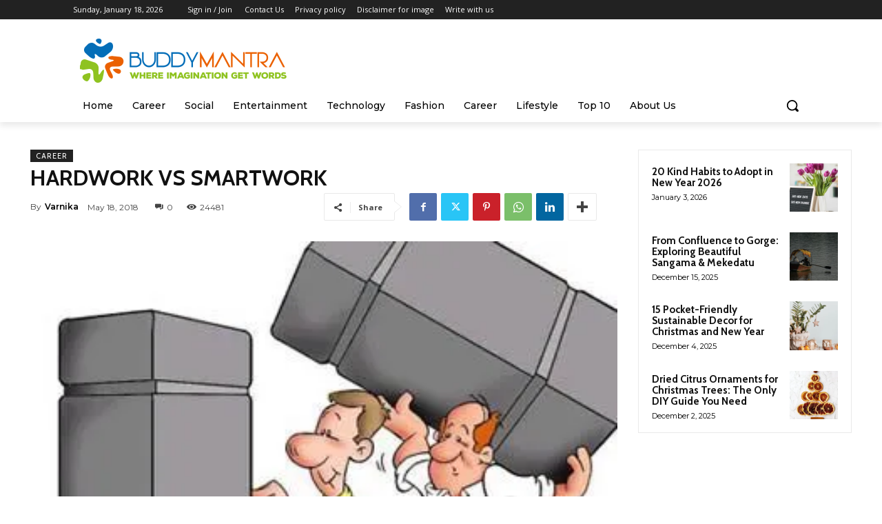

--- FILE ---
content_type: text/html; charset=utf-8
request_url: https://www.google.com/recaptcha/api2/aframe
body_size: 268
content:
<!DOCTYPE HTML><html><head><meta http-equiv="content-type" content="text/html; charset=UTF-8"></head><body><script nonce="p0pq2YjBphzUKJkISPRbgw">/** Anti-fraud and anti-abuse applications only. See google.com/recaptcha */ try{var clients={'sodar':'https://pagead2.googlesyndication.com/pagead/sodar?'};window.addEventListener("message",function(a){try{if(a.source===window.parent){var b=JSON.parse(a.data);var c=clients[b['id']];if(c){var d=document.createElement('img');d.src=c+b['params']+'&rc='+(localStorage.getItem("rc::a")?sessionStorage.getItem("rc::b"):"");window.document.body.appendChild(d);sessionStorage.setItem("rc::e",parseInt(sessionStorage.getItem("rc::e")||0)+1);localStorage.setItem("rc::h",'1768684120219');}}}catch(b){}});window.parent.postMessage("_grecaptcha_ready", "*");}catch(b){}</script></body></html>